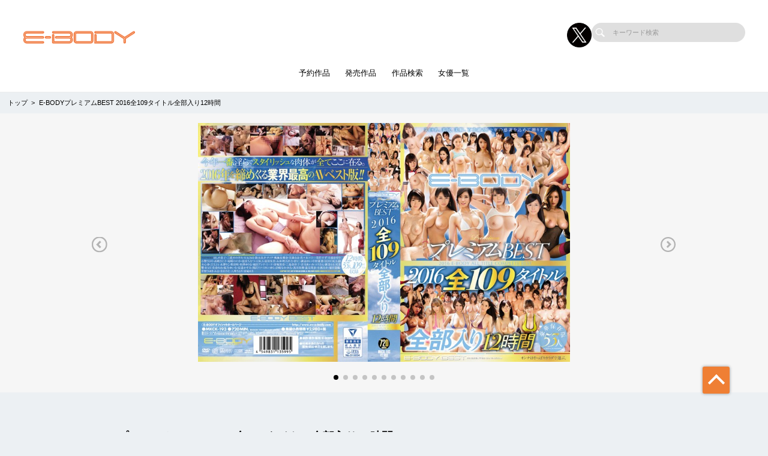

--- FILE ---
content_type: application/javascript
request_url: https://av-e-body.com/_assets/js/work.js
body_size: 521
content:
$(window).on('load', function () {
	var mySwiper = new Swiper
		(
			'.swiper-container',
			{
				slidesPerView: 1,
				centeredSlides: true,
				spaceBetween: 0,
				navigation: {
					nextEl: '.swiper-button-next',
					prevEl: '.swiper-button-prev',
				},
				pagination: {
					el: '.swiper-pagination',
					type: 'bullets',
				},

				loop: 'true',
				/*
				pagination: '.swiper-pagination',
				nextButton: '.swiper-button-next',
				prevButton: '.swiper-button-prev',
				scrollbar: '.swiper-scrollbar'
				*/
				preloadImages: false,
				lazy : {
					checkInView : true,
				},
			}
		);
});
